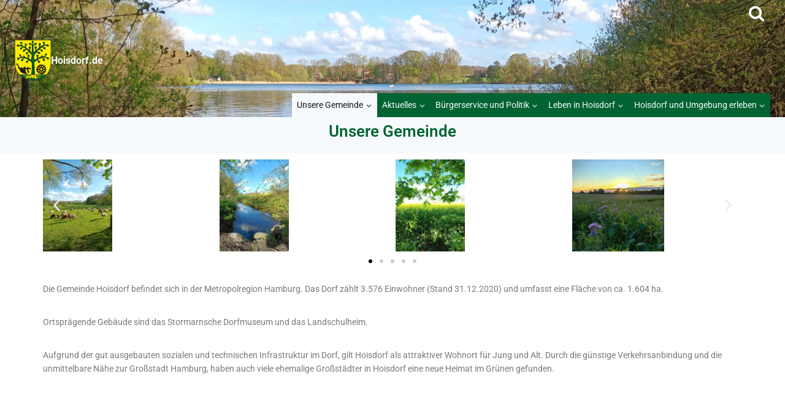

--- FILE ---
content_type: text/css
request_url: https://hoisdorf.de/wp-content/uploads/elementor/css/post-6.css?ver=1769313474
body_size: 59
content:
.elementor-kit-6{--e-global-color-primary:#006331;--e-global-color-secondary:#54595F;--e-global-color-text:#7A7A7A;--e-global-color-accent:#61CE70;--e-global-color-kadence1:#006331;--e-global-color-kadence2:#1da34c;--e-global-color-kadence3:#19171a;--e-global-color-kadence4:#4e5359;--e-global-color-kadence5:#038c5a;--e-global-color-kadence6:#718096;--e-global-color-kadence7:#d0e8e4;--e-global-color-kadence8:#F7FAFC;--e-global-color-kadence9:#FFFFFF;--e-global-typography-primary-font-family:"Roboto";--e-global-typography-primary-font-weight:600;--e-global-typography-secondary-font-family:"Roboto Slab";--e-global-typography-secondary-font-weight:400;--e-global-typography-text-font-family:"Roboto";--e-global-typography-text-font-weight:400;--e-global-typography-accent-font-family:"Roboto";--e-global-typography-accent-font-weight:500;}.elementor-kit-6.el-is-editing{--global-palette1:#006331;--global-palette2:#1da34c;--global-palette3:#19171a;--global-palette4:#4e5359;--global-palette5:#038c5a;--global-palette6:#718096;--global-palette7:#d0e8e4;--global-palette8:#F7FAFC;--global-palette9:#FFFFFF;}.elementor-section.elementor-section-boxed > .elementor-container{max-width:1140px;}.e-con{--container-max-width:1140px;}.elementor-widget:not(:last-child){margin-block-end:20px;}.elementor-element{--widgets-spacing:20px 20px;--widgets-spacing-row:20px;--widgets-spacing-column:20px;}{}h1.entry-title{display:var(--page-title-display);}@media(max-width:1024px){.elementor-section.elementor-section-boxed > .elementor-container{max-width:1024px;}.e-con{--container-max-width:1024px;}}@media(max-width:767px){.elementor-section.elementor-section-boxed > .elementor-container{max-width:767px;}.e-con{--container-max-width:767px;}}